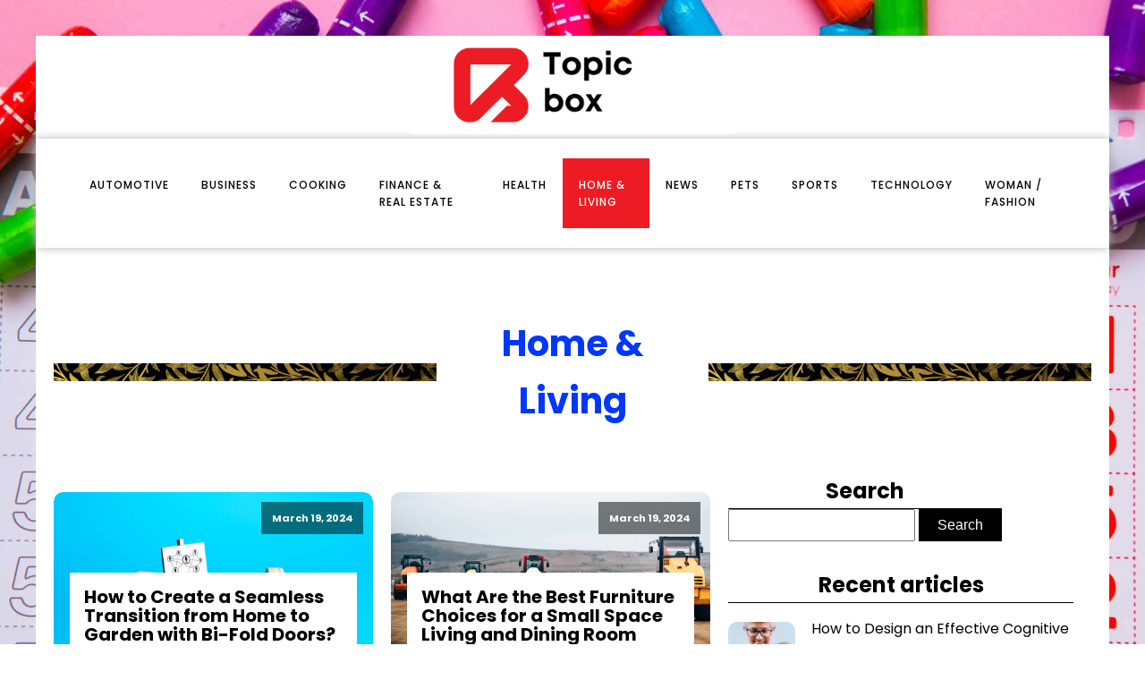

--- FILE ---
content_type: text/html; charset=UTF-8
request_url: https://topicbox.net/category/home-living
body_size: 15346
content:
<!DOCTYPE html>
<html lang="en-US" >
<head>
<meta charset="UTF-8">
<meta name="viewport" content="width=device-width, initial-scale=1.0">
<!-- WP_HEAD() START -->


<meta name='robots' content='index, follow, max-image-preview:large, max-snippet:-1, max-video-preview:-1' />
	<style>img:is([sizes="auto" i], [sizes^="auto," i]) { contain-intrinsic-size: 3000px 1500px }</style>
	
	<!-- This site is optimized with the Yoast SEO plugin v26.3 - https://yoast.com/wordpress/plugins/seo/ -->
	<title>home &amp; living Archives - topic box</title>
<link data-wpr-hosted-gf-parameters="family=Poppins%3A100%2C200%2C300%2C400%2C500%2C600%2C700%2C800%2C900%7CPoppins%3A100%2C200%2C300%2C400%2C500%2C600%2C700%2C800%2C900&display=swap" href="https://topicbox.net/wp-content/cache/fonts/1/google-fonts/css/e/8/8/cd7310f0ecc92040a0e6c9c8b4af1.css" rel="stylesheet"><link rel="preload" data-rocket-preload as="image" href="https://topicbox.net/wp-content/uploads/2024/03/temp-image-16.jpg-16.jpg" fetchpriority="high">
	<link rel="canonical" href="https://topicbox.net/category/home-living" />
	<meta property="og:locale" content="en_US" />
	<meta property="og:type" content="article" />
	<meta property="og:title" content="home &amp; living Archives - topic box" />
	<meta property="og:url" content="https://topicbox.net/category/home-living" />
	<meta property="og:site_name" content="topic box" />
	<meta name="twitter:card" content="summary_large_image" />
	<script type="application/ld+json" class="yoast-schema-graph">{"@context":"https://schema.org","@graph":[{"@type":"CollectionPage","@id":"https://topicbox.net/category/home-living","url":"https://topicbox.net/category/home-living","name":"home &amp; living Archives - topic box","isPartOf":{"@id":"https://topicbox.net/#website"},"primaryImageOfPage":{"@id":"https://topicbox.net/category/home-living#primaryimage"},"image":{"@id":"https://topicbox.net/category/home-living#primaryimage"},"thumbnailUrl":"https://topicbox.net/wp-content/uploads/2024/03/temp-image-16.jpg-16.jpg","breadcrumb":{"@id":"https://topicbox.net/category/home-living#breadcrumb"},"inLanguage":"en-US"},{"@type":"ImageObject","inLanguage":"en-US","@id":"https://topicbox.net/category/home-living#primaryimage","url":"https://topicbox.net/wp-content/uploads/2024/03/temp-image-16.jpg-16.jpg","contentUrl":"https://topicbox.net/wp-content/uploads/2024/03/temp-image-16.jpg-16.jpg","width":1000,"height":662},{"@type":"BreadcrumbList","@id":"https://topicbox.net/category/home-living#breadcrumb","itemListElement":[{"@type":"ListItem","position":1,"name":"Home","item":"https://topicbox.net/"},{"@type":"ListItem","position":2,"name":"home &amp; living"}]},{"@type":"WebSite","@id":"https://topicbox.net/#website","url":"https://topicbox.net/","name":"topic box","description":"topic box","potentialAction":[{"@type":"SearchAction","target":{"@type":"EntryPoint","urlTemplate":"https://topicbox.net/?s={search_term_string}"},"query-input":{"@type":"PropertyValueSpecification","valueRequired":true,"valueName":"search_term_string"}}],"inLanguage":"en-US"}]}</script>
	<!-- / Yoast SEO plugin. -->


<link href='https://fonts.gstatic.com' crossorigin rel='preconnect' />
<link rel="alternate" type="application/rss+xml" title="topic box &raquo; home &amp; living Category Feed" href="https://topicbox.net/category/home-living/feed" />
<link rel='stylesheet' id='wp-block-library-css' href='https://topicbox.net/wp-includes/css/dist/block-library/style.min.css?ver=6.8.3' type='text/css' media='all' />
<style id='classic-theme-styles-inline-css' type='text/css'>
/*! This file is auto-generated */
.wp-block-button__link{color:#fff;background-color:#32373c;border-radius:9999px;box-shadow:none;text-decoration:none;padding:calc(.667em + 2px) calc(1.333em + 2px);font-size:1.125em}.wp-block-file__button{background:#32373c;color:#fff;text-decoration:none}
</style>
<style id='global-styles-inline-css' type='text/css'>
:root{--wp--preset--aspect-ratio--square: 1;--wp--preset--aspect-ratio--4-3: 4/3;--wp--preset--aspect-ratio--3-4: 3/4;--wp--preset--aspect-ratio--3-2: 3/2;--wp--preset--aspect-ratio--2-3: 2/3;--wp--preset--aspect-ratio--16-9: 16/9;--wp--preset--aspect-ratio--9-16: 9/16;--wp--preset--color--black: #000000;--wp--preset--color--cyan-bluish-gray: #abb8c3;--wp--preset--color--white: #ffffff;--wp--preset--color--pale-pink: #f78da7;--wp--preset--color--vivid-red: #cf2e2e;--wp--preset--color--luminous-vivid-orange: #ff6900;--wp--preset--color--luminous-vivid-amber: #fcb900;--wp--preset--color--light-green-cyan: #7bdcb5;--wp--preset--color--vivid-green-cyan: #00d084;--wp--preset--color--pale-cyan-blue: #8ed1fc;--wp--preset--color--vivid-cyan-blue: #0693e3;--wp--preset--color--vivid-purple: #9b51e0;--wp--preset--gradient--vivid-cyan-blue-to-vivid-purple: linear-gradient(135deg,rgba(6,147,227,1) 0%,rgb(155,81,224) 100%);--wp--preset--gradient--light-green-cyan-to-vivid-green-cyan: linear-gradient(135deg,rgb(122,220,180) 0%,rgb(0,208,130) 100%);--wp--preset--gradient--luminous-vivid-amber-to-luminous-vivid-orange: linear-gradient(135deg,rgba(252,185,0,1) 0%,rgba(255,105,0,1) 100%);--wp--preset--gradient--luminous-vivid-orange-to-vivid-red: linear-gradient(135deg,rgba(255,105,0,1) 0%,rgb(207,46,46) 100%);--wp--preset--gradient--very-light-gray-to-cyan-bluish-gray: linear-gradient(135deg,rgb(238,238,238) 0%,rgb(169,184,195) 100%);--wp--preset--gradient--cool-to-warm-spectrum: linear-gradient(135deg,rgb(74,234,220) 0%,rgb(151,120,209) 20%,rgb(207,42,186) 40%,rgb(238,44,130) 60%,rgb(251,105,98) 80%,rgb(254,248,76) 100%);--wp--preset--gradient--blush-light-purple: linear-gradient(135deg,rgb(255,206,236) 0%,rgb(152,150,240) 100%);--wp--preset--gradient--blush-bordeaux: linear-gradient(135deg,rgb(254,205,165) 0%,rgb(254,45,45) 50%,rgb(107,0,62) 100%);--wp--preset--gradient--luminous-dusk: linear-gradient(135deg,rgb(255,203,112) 0%,rgb(199,81,192) 50%,rgb(65,88,208) 100%);--wp--preset--gradient--pale-ocean: linear-gradient(135deg,rgb(255,245,203) 0%,rgb(182,227,212) 50%,rgb(51,167,181) 100%);--wp--preset--gradient--electric-grass: linear-gradient(135deg,rgb(202,248,128) 0%,rgb(113,206,126) 100%);--wp--preset--gradient--midnight: linear-gradient(135deg,rgb(2,3,129) 0%,rgb(40,116,252) 100%);--wp--preset--font-size--small: 13px;--wp--preset--font-size--medium: 20px;--wp--preset--font-size--large: 36px;--wp--preset--font-size--x-large: 42px;--wp--preset--spacing--20: 0.44rem;--wp--preset--spacing--30: 0.67rem;--wp--preset--spacing--40: 1rem;--wp--preset--spacing--50: 1.5rem;--wp--preset--spacing--60: 2.25rem;--wp--preset--spacing--70: 3.38rem;--wp--preset--spacing--80: 5.06rem;--wp--preset--shadow--natural: 6px 6px 9px rgba(0, 0, 0, 0.2);--wp--preset--shadow--deep: 12px 12px 50px rgba(0, 0, 0, 0.4);--wp--preset--shadow--sharp: 6px 6px 0px rgba(0, 0, 0, 0.2);--wp--preset--shadow--outlined: 6px 6px 0px -3px rgba(255, 255, 255, 1), 6px 6px rgba(0, 0, 0, 1);--wp--preset--shadow--crisp: 6px 6px 0px rgba(0, 0, 0, 1);}:where(.is-layout-flex){gap: 0.5em;}:where(.is-layout-grid){gap: 0.5em;}body .is-layout-flex{display: flex;}.is-layout-flex{flex-wrap: wrap;align-items: center;}.is-layout-flex > :is(*, div){margin: 0;}body .is-layout-grid{display: grid;}.is-layout-grid > :is(*, div){margin: 0;}:where(.wp-block-columns.is-layout-flex){gap: 2em;}:where(.wp-block-columns.is-layout-grid){gap: 2em;}:where(.wp-block-post-template.is-layout-flex){gap: 1.25em;}:where(.wp-block-post-template.is-layout-grid){gap: 1.25em;}.has-black-color{color: var(--wp--preset--color--black) !important;}.has-cyan-bluish-gray-color{color: var(--wp--preset--color--cyan-bluish-gray) !important;}.has-white-color{color: var(--wp--preset--color--white) !important;}.has-pale-pink-color{color: var(--wp--preset--color--pale-pink) !important;}.has-vivid-red-color{color: var(--wp--preset--color--vivid-red) !important;}.has-luminous-vivid-orange-color{color: var(--wp--preset--color--luminous-vivid-orange) !important;}.has-luminous-vivid-amber-color{color: var(--wp--preset--color--luminous-vivid-amber) !important;}.has-light-green-cyan-color{color: var(--wp--preset--color--light-green-cyan) !important;}.has-vivid-green-cyan-color{color: var(--wp--preset--color--vivid-green-cyan) !important;}.has-pale-cyan-blue-color{color: var(--wp--preset--color--pale-cyan-blue) !important;}.has-vivid-cyan-blue-color{color: var(--wp--preset--color--vivid-cyan-blue) !important;}.has-vivid-purple-color{color: var(--wp--preset--color--vivid-purple) !important;}.has-black-background-color{background-color: var(--wp--preset--color--black) !important;}.has-cyan-bluish-gray-background-color{background-color: var(--wp--preset--color--cyan-bluish-gray) !important;}.has-white-background-color{background-color: var(--wp--preset--color--white) !important;}.has-pale-pink-background-color{background-color: var(--wp--preset--color--pale-pink) !important;}.has-vivid-red-background-color{background-color: var(--wp--preset--color--vivid-red) !important;}.has-luminous-vivid-orange-background-color{background-color: var(--wp--preset--color--luminous-vivid-orange) !important;}.has-luminous-vivid-amber-background-color{background-color: var(--wp--preset--color--luminous-vivid-amber) !important;}.has-light-green-cyan-background-color{background-color: var(--wp--preset--color--light-green-cyan) !important;}.has-vivid-green-cyan-background-color{background-color: var(--wp--preset--color--vivid-green-cyan) !important;}.has-pale-cyan-blue-background-color{background-color: var(--wp--preset--color--pale-cyan-blue) !important;}.has-vivid-cyan-blue-background-color{background-color: var(--wp--preset--color--vivid-cyan-blue) !important;}.has-vivid-purple-background-color{background-color: var(--wp--preset--color--vivid-purple) !important;}.has-black-border-color{border-color: var(--wp--preset--color--black) !important;}.has-cyan-bluish-gray-border-color{border-color: var(--wp--preset--color--cyan-bluish-gray) !important;}.has-white-border-color{border-color: var(--wp--preset--color--white) !important;}.has-pale-pink-border-color{border-color: var(--wp--preset--color--pale-pink) !important;}.has-vivid-red-border-color{border-color: var(--wp--preset--color--vivid-red) !important;}.has-luminous-vivid-orange-border-color{border-color: var(--wp--preset--color--luminous-vivid-orange) !important;}.has-luminous-vivid-amber-border-color{border-color: var(--wp--preset--color--luminous-vivid-amber) !important;}.has-light-green-cyan-border-color{border-color: var(--wp--preset--color--light-green-cyan) !important;}.has-vivid-green-cyan-border-color{border-color: var(--wp--preset--color--vivid-green-cyan) !important;}.has-pale-cyan-blue-border-color{border-color: var(--wp--preset--color--pale-cyan-blue) !important;}.has-vivid-cyan-blue-border-color{border-color: var(--wp--preset--color--vivid-cyan-blue) !important;}.has-vivid-purple-border-color{border-color: var(--wp--preset--color--vivid-purple) !important;}.has-vivid-cyan-blue-to-vivid-purple-gradient-background{background: var(--wp--preset--gradient--vivid-cyan-blue-to-vivid-purple) !important;}.has-light-green-cyan-to-vivid-green-cyan-gradient-background{background: var(--wp--preset--gradient--light-green-cyan-to-vivid-green-cyan) !important;}.has-luminous-vivid-amber-to-luminous-vivid-orange-gradient-background{background: var(--wp--preset--gradient--luminous-vivid-amber-to-luminous-vivid-orange) !important;}.has-luminous-vivid-orange-to-vivid-red-gradient-background{background: var(--wp--preset--gradient--luminous-vivid-orange-to-vivid-red) !important;}.has-very-light-gray-to-cyan-bluish-gray-gradient-background{background: var(--wp--preset--gradient--very-light-gray-to-cyan-bluish-gray) !important;}.has-cool-to-warm-spectrum-gradient-background{background: var(--wp--preset--gradient--cool-to-warm-spectrum) !important;}.has-blush-light-purple-gradient-background{background: var(--wp--preset--gradient--blush-light-purple) !important;}.has-blush-bordeaux-gradient-background{background: var(--wp--preset--gradient--blush-bordeaux) !important;}.has-luminous-dusk-gradient-background{background: var(--wp--preset--gradient--luminous-dusk) !important;}.has-pale-ocean-gradient-background{background: var(--wp--preset--gradient--pale-ocean) !important;}.has-electric-grass-gradient-background{background: var(--wp--preset--gradient--electric-grass) !important;}.has-midnight-gradient-background{background: var(--wp--preset--gradient--midnight) !important;}.has-small-font-size{font-size: var(--wp--preset--font-size--small) !important;}.has-medium-font-size{font-size: var(--wp--preset--font-size--medium) !important;}.has-large-font-size{font-size: var(--wp--preset--font-size--large) !important;}.has-x-large-font-size{font-size: var(--wp--preset--font-size--x-large) !important;}
:where(.wp-block-post-template.is-layout-flex){gap: 1.25em;}:where(.wp-block-post-template.is-layout-grid){gap: 1.25em;}
:where(.wp-block-columns.is-layout-flex){gap: 2em;}:where(.wp-block-columns.is-layout-grid){gap: 2em;}
:root :where(.wp-block-pullquote){font-size: 1.5em;line-height: 1.6;}
</style>
<link data-minify="1" rel='stylesheet' id='dscf7-math-captcha-style-css' href='https://topicbox.net/wp-content/cache/min/1/wp-content/plugins/ds-cf7-math-captcha/assets/css/style.css?ver=1737416620' type='text/css' media='' />
<link data-minify="1" rel='stylesheet' id='oxygen-css' href='https://topicbox.net/wp-content/cache/min/1/wp-content/plugins/oxygen/component-framework/oxygen.css?ver=1737403565' type='text/css' media='all' />
<link data-minify="1" rel='stylesheet' id='recent-posts-widget-with-thumbnails-public-style-css' href='https://topicbox.net/wp-content/cache/min/1/wp-content/plugins/recent-posts-widget-with-thumbnails/public.css?ver=1737403565' type='text/css' media='all' />
<style id='rocket-lazyload-inline-css' type='text/css'>
.rll-youtube-player{position:relative;padding-bottom:56.23%;height:0;overflow:hidden;max-width:100%;}.rll-youtube-player:focus-within{outline: 2px solid currentColor;outline-offset: 5px;}.rll-youtube-player iframe{position:absolute;top:0;left:0;width:100%;height:100%;z-index:100;background:0 0}.rll-youtube-player img{bottom:0;display:block;left:0;margin:auto;max-width:100%;width:100%;position:absolute;right:0;top:0;border:none;height:auto;-webkit-transition:.4s all;-moz-transition:.4s all;transition:.4s all}.rll-youtube-player img:hover{-webkit-filter:brightness(75%)}.rll-youtube-player .play{height:100%;width:100%;left:0;top:0;position:absolute;background:var(--wpr-bg-c79a42a9-c318-4ec3-bd2e-0c53394c9908) no-repeat center;background-color: transparent !important;cursor:pointer;border:none;}
</style>
<script type="text/javascript" src="https://topicbox.net/wp-includes/js/jquery/jquery.min.js?ver=3.7.1" id="jquery-core-js"></script>
<link rel="https://api.w.org/" href="https://topicbox.net/wp-json/" /><link rel="alternate" title="JSON" type="application/json" href="https://topicbox.net/wp-json/wp/v2/categories/12" /><link rel="EditURI" type="application/rsd+xml" title="RSD" href="https://topicbox.net/xmlrpc.php?rsd" />
<meta name="generator" content="WordPress 6.8.3" />
<meta name="robots" content="noarchive"><link rel="icon" href="https://topicbox.net/wp-content/uploads/2024/03/cropped-Topic-box-e1710915638243-32x32.png" sizes="32x32" />
<link rel="icon" href="https://topicbox.net/wp-content/uploads/2024/03/cropped-Topic-box-e1710915638243-192x192.png" sizes="192x192" />
<link rel="apple-touch-icon" href="https://topicbox.net/wp-content/uploads/2024/03/cropped-Topic-box-e1710915638243-180x180.png" />
<meta name="msapplication-TileImage" content="https://topicbox.net/wp-content/uploads/2024/03/cropped-Topic-box-e1710915638243-270x270.png" />
		<style type="text/css" id="wp-custom-css">
			/*S1*/
:root {
	--main-bg-cat: red;
	--main-bg-head-sidebar: #ffc400;
	--main-bg-submit: #000;
	--main-btn-read: #0f0;
}

.archive img {
    border-radius: 10px;
    overflow: hidden;
}
.swiper-slide {
    border-radius: 10px;
    overflow: hidden;
}
.oxy-post-padding {
    border-radius: 10px;
    overflow: hidden;
}
.home img {
    border-radius: 10px;
    overflow: hidden;
}
.oxy-post {
    border-radius: 10px;
    overflow: hidden;
}
.single img {
    border-radius: 10px;
    overflow: hidden;
}
.oxy-post-image {
    border-radius: 10px;
    overflow: hidden;
}
.oxy-post-overlay {
    border-radius: 10px;
    overflow: hidden;
}
aside img {
    border-radius: 10px;
    overflow: hidden;
}
h2.widgettitle img {
    border-radius: 10px;
    overflow: hidden;
}
a.oxy-post-image {
    border-radius: 10px;
    overflow: hidden;
} 
.oxy-post-image-fixed-ratio {
    border-radius: 10px;
    overflow: hidden;
}


input#searchsubmit {
	padding: 8px 20px;
	background-color: var(--main-bg-submit);
	border: solid 1px var(--main-bg-submit);
	color: #fff;
}

input#s {
	padding: 7px;
}

/*fin*/
.custom-s1 > .oxy-posts > :nth-child(1) {
    grid-column: span 8 !important;
    grid-row: span 6 !important;
    height: 100%;
	font-size: 20px !important;
}
.custom-s1 > .oxy-posts > :nth-child(2) {
    grid-column: span 4 !important;
    grid-row: span 6 !important;
    height: 100%;
	font-size: 20px !important;
}
.custom-s1 > .oxy-posts > :nth-child(3) {
    grid-column: span 4 !important;
    grid-row: span 6 !important;
    height: 100%;
	font-size: 20px !important;
}
.custom-s1 > .oxy-posts > :nth-child(4) {
    grid-column: span 4 !important;
    grid-row: span 6 !important;
    height: 100%;
	font-size: 20px !important;
}
.custom-s1 > .oxy-posts > :nth-child(5) {
    grid-column: span 4 !important;
    grid-row: span 6 !important;
    height: 100%;
	font-size: 20px !important;
}
.custom-s1 .oxy-post:nth-child(1) .oxy-post-title {
    font-size: 20px !important;
}
.custom-s1 .oxy-post-image {
        height: 300px !important;
    justify-content: end;
    padding: 0 !important;
}
}
.custom-s1 .oxy-post-title {
    margin: 0 !important;
	color:#fff !important;
}
.custom-categorie ul.post-categories {
    padding: 0 !important;
    margin: 0 !important;
}
.custom-categorie ul.post-categories li {
    list-style: none;
}
.custom-categorie ul.post-categories a {
	color: #fff;
	background: var(--main-bg-cat) ;
	padding: 0px 5px;
	font-size: 12px;
	text-transform: capitalize;
}
.custom-content {
    background: linear-gradient(to bottom,rgba(0,0,0,0)0,rgba(0,0,0,1) 100%);
	padding:20px;
}
.custom-content a.oxy-post-title {
    color: #fff !important;
}

section#section-2-182 .custom-categorie {
    display: flex;
    align-items: center;
}

section#section-2-182 .custom-categorie span {
    color: #fff;
    font-size: 12px;
    padding: 10px;
}
.img-left .oxy-post {
    margin-bottom: 1rem !important;
    align-items: start !important;
}

/*FS1*/
/*S2*/
/* .custom-s2 .oxy-post-wrap {
    margin-left: 0 !important;           		 margin-top: -3em !important;
} */

/*S4*/
.custom-s3 > .oxy-posts > :nth-child(1) {   
    grid-row: span 2 !important;
}

.custom-s3  > .oxy-posts > :nth-child(4) {
    grid-column: span 6 !important;
    grid-row: span 2 !important;
    height: 100%;
}

.custom-s3 a.oxy-post-title {
    font-size: 20px !important;
}

.custom-s3 .oxy-post-image {
    height: 300px !important;
    justify-content: end;
    padding: 0 !important;
}

.custom-s3 .custom-categorie span {
    color: #fff;
    font-size: 12px;
    padding: 0px 10px;
}

.custom-s3 .custom-categorie {
    display: flex;
    align-items: center;
}
.swiper-slide a {
    color: #fff;
}
/*FS4*/
aside li {
    list-style: none;
    margin-bottom: 30px;
}

h2.wp-block-heading {
    text-align: center;
    border-bottom: 1px solid #000;
    margin-bottom: 25px;
}

form.wp-block-search__button-outside.wp-block-search__text-button.wp-block-search {
    border-bottom: 5px solid #000;
    padding-bottom: 20px;
}

h2.widgettitle {
    border-bottom: 1px solid #000;
    text-align: center;
}

div#rpwwt-recent-posts-widget-with-thumbnails-3 ul {
    border-bottom: 5px solid #000;
    padding-bottom: 25px;
}

span.rpwwt-post-title {
    color: #000;
}
.rpwwt-widget ul li img {
    width: 130px;
    height: 75px;
    object-fit: cover;
}
.single .ftr-img img {
    width: 100%;
    height: auto;
}



@media (max-width: 500px){
	body #_posts_grid-3-182 > .oxy-posts{
		display:block !important;
	}
body #_posts_grid-51-182 > .oxy-posts {
    display: block !important;
}
	body #_posts_grid-87-182 > .oxy-posts {
    display: block !important;
}
	.wp-block-group.is-layout-constrained.wp-block-group-is-layout-constrained {
    display: none;
}
}		</style>
		<link data-minify="1" rel='stylesheet' id='oxygen-cache-24-css' href='https://topicbox.net/wp-content/cache/min/1/wp-content/uploads/oxygen/css/24.css?ver=1737403565' type='text/css' media='all' />
<link data-minify="1" rel='stylesheet' id='oxygen-cache-21-css' href='https://topicbox.net/wp-content/cache/background-css/1/topicbox.net/wp-content/cache/min/1/wp-content/uploads/oxygen/css/21.css?ver=1737403590&wpr_t=1763548602' type='text/css' media='all' />
<link data-minify="1" rel='stylesheet' id='oxygen-universal-styles-css' href='https://topicbox.net/wp-content/cache/background-css/1/topicbox.net/wp-content/cache/min/1/wp-content/uploads/oxygen/css/universal.css?ver=1737403565&wpr_t=1763548602' type='text/css' media='all' />
<noscript><style id="rocket-lazyload-nojs-css">.rll-youtube-player, [data-lazy-src]{display:none !important;}</style></noscript><!-- END OF WP_HEAD() -->
<style id="wpr-lazyload-bg-container"></style><style id="wpr-lazyload-bg-exclusion">#div_block-19-146{--wpr-bg-212988df-7b9a-4daa-9585-ebd5b9599cd1: url('https://www.hespere21.fr/wp-content/uploads/2023/08/motif-floral-dore-vintage-scaled.jpg');}#div_block-26-146{--wpr-bg-ffdfaca0-1eae-4f5d-ab0e-8a2356176c66: url('https://www.hespere21.fr/wp-content/uploads/2023/08/motif-floral-dore-vintage-scaled.jpg');}</style>
<noscript>
<style id="wpr-lazyload-bg-nostyle">.oxy-pro-menu .oxy-pro-menu-off-canvas-container,.oxy-pro-menu .oxy-pro-menu-open-container{--wpr-bg-3f209695-6aff-4dfb-a4cb-f0fbe1302ad0: url('https://topicbox.net/wp-content/cache/min/1/wp-content/uploads/oxygen/css/');}body{--wpr-bg-a7f076a9-8d88-45fa-b93e-34ed8eaf2d1f: url('https://topicbox.net/wp-content/uploads/2024/03/temp-image-2.jpg-2-scaled.jpg');}.rll-youtube-player .play{--wpr-bg-c79a42a9-c318-4ec3-bd2e-0c53394c9908: url('https://topicbox.net/wp-content/plugins/wp-rocket/assets/img/youtube.png');}</style>
</noscript>
<script type="application/javascript">const rocket_pairs = [{"selector":".oxy-pro-menu .oxy-pro-menu-off-canvas-container,.oxy-pro-menu .oxy-pro-menu-open-container","style":".oxy-pro-menu .oxy-pro-menu-off-canvas-container,.oxy-pro-menu .oxy-pro-menu-open-container{--wpr-bg-3f209695-6aff-4dfb-a4cb-f0fbe1302ad0: url('https:\/\/topicbox.net\/wp-content\/cache\/min\/1\/wp-content\/uploads\/oxygen\/css\/');}","hash":"3f209695-6aff-4dfb-a4cb-f0fbe1302ad0","url":"https:\/\/topicbox.net\/wp-content\/cache\/min\/1\/wp-content\/uploads\/oxygen\/css\/"},{"selector":"body","style":"body{--wpr-bg-a7f076a9-8d88-45fa-b93e-34ed8eaf2d1f: url('https:\/\/topicbox.net\/wp-content\/uploads\/2024\/03\/temp-image-2.jpg-2-scaled.jpg');}","hash":"a7f076a9-8d88-45fa-b93e-34ed8eaf2d1f","url":"https:\/\/topicbox.net\/wp-content\/uploads\/2024\/03\/temp-image-2.jpg-2-scaled.jpg"},{"selector":".rll-youtube-player .play","style":".rll-youtube-player .play{--wpr-bg-c79a42a9-c318-4ec3-bd2e-0c53394c9908: url('https:\/\/topicbox.net\/wp-content\/plugins\/wp-rocket\/assets\/img\/youtube.png');}","hash":"c79a42a9-c318-4ec3-bd2e-0c53394c9908","url":"https:\/\/topicbox.net\/wp-content\/plugins\/wp-rocket\/assets\/img\/youtube.png"}]; const rocket_excluded_pairs = [{"selector":"#div_block-19-146","style":"#div_block-19-146{--wpr-bg-212988df-7b9a-4daa-9585-ebd5b9599cd1: url('https:\/\/www.hespere21.fr\/wp-content\/uploads\/2023\/08\/motif-floral-dore-vintage-scaled.jpg');}","hash":"212988df-7b9a-4daa-9585-ebd5b9599cd1","url":"https:\/\/www.hespere21.fr\/wp-content\/uploads\/2023\/08\/motif-floral-dore-vintage-scaled.jpg"},{"selector":"#div_block-26-146","style":"#div_block-26-146{--wpr-bg-ffdfaca0-1eae-4f5d-ab0e-8a2356176c66: url('https:\/\/www.hespere21.fr\/wp-content\/uploads\/2023\/08\/motif-floral-dore-vintage-scaled.jpg');}","hash":"ffdfaca0-1eae-4f5d-ab0e-8a2356176c66","url":"https:\/\/www.hespere21.fr\/wp-content\/uploads\/2023\/08\/motif-floral-dore-vintage-scaled.jpg"}];</script><meta name="generator" content="WP Rocket 3.20.0.3" data-wpr-features="wpr_lazyload_css_bg_img wpr_minify_js wpr_lazyload_images wpr_lazyload_iframes wpr_oci wpr_image_dimensions wpr_minify_css wpr_preload_links wpr_host_fonts_locally wpr_desktop" /></head>
<body class="archive category category-home-living category-12 wp-theme-oxygen-is-not-a-theme  wp-embed-responsive oxygen-body" >




						<div id="div_block-59-149" class="ct-div-block" ><header id="_header-2-225" class="oxy-header-wrapper oxy-overlay-header oxy-header" ><div id="_header_row-72-24" class="oxy-header-row" ><div class="oxy-header-container"><div id="_header_left-73-24" class="oxy-header-left" ></div><div id="_header_center-74-24" class="oxy-header-center" ><a id="link-12-225" class="ct-link atomic-logo" href="/" target="_self"  ><img width="500" height="140"  id="image-13-225" alt="" src="https://topicbox.net/wp-content/uploads/2024/03/Topic-box-e1710915638243.png" class="ct-image"/></a></div><div id="_header_right-75-24" class="oxy-header-right" ></div></div></div><div id="_header_row-10-225" class="oxy-header-row" ><div class="oxy-header-container"><div id="_header_left-11-225" class="oxy-header-left" ><nav id="_nav_menu-17-225" class="oxy-nav-menu oxy-nav-menu-dropdowns" ><div class='oxy-menu-toggle'><div class='oxy-nav-menu-hamburger-wrap'><div class='oxy-nav-menu-hamburger'><div class='oxy-nav-menu-hamburger-line'></div><div class='oxy-nav-menu-hamburger-line'></div><div class='oxy-nav-menu-hamburger-line'></div></div></div></div><div class="menu-mainmenu-container"><ul id="menu-mainmenu" class="oxy-nav-menu-list"><li id="menu-item-90" class="menu-item menu-item-type-taxonomy menu-item-object-category menu-item-90"><a href="https://topicbox.net/category/automotive">automotive</a></li>
<li id="menu-item-267" class="menu-item menu-item-type-taxonomy menu-item-object-category menu-item-267"><a href="https://topicbox.net/category/business">business</a></li>
<li id="menu-item-268" class="menu-item menu-item-type-taxonomy menu-item-object-category menu-item-268"><a href="https://topicbox.net/category/cooking">cooking</a></li>
<li id="menu-item-269" class="menu-item menu-item-type-taxonomy menu-item-object-category menu-item-269"><a href="https://topicbox.net/category/finance-real-estate">finance &amp; real estate</a></li>
<li id="menu-item-270" class="menu-item menu-item-type-taxonomy menu-item-object-category menu-item-270"><a href="https://topicbox.net/category/health">health</a></li>
<li id="menu-item-271" class="menu-item menu-item-type-taxonomy menu-item-object-category current-menu-item menu-item-271"><a href="https://topicbox.net/category/home-living" aria-current="page">home &amp; living</a></li>
<li id="menu-item-272" class="menu-item menu-item-type-taxonomy menu-item-object-category menu-item-272"><a href="https://topicbox.net/category/news">News</a></li>
<li id="menu-item-273" class="menu-item menu-item-type-taxonomy menu-item-object-category menu-item-273"><a href="https://topicbox.net/category/pets">pets</a></li>
<li id="menu-item-274" class="menu-item menu-item-type-taxonomy menu-item-object-category menu-item-274"><a href="https://topicbox.net/category/sports">sports</a></li>
<li id="menu-item-275" class="menu-item menu-item-type-taxonomy menu-item-object-category menu-item-275"><a href="https://topicbox.net/category/technology">technology</a></li>
<li id="menu-item-276" class="menu-item menu-item-type-taxonomy menu-item-object-category menu-item-276"><a href="https://topicbox.net/category/woman-fashion">woman / fashion</a></li>
</ul></div></nav></div><div id="_header_center-14-225" class="oxy-header-center" ></div><div id="_header_right-15-225" class="oxy-header-right" ></div></div></div></header>
		<section id="section-3-300" class=" ct-section" ><div class="ct-section-inner-wrap"><div id="div_block-17-146" class="ct-div-block" ><div id="div_block-19-146" class="ct-div-block" ></div><h1 id="text_block-22-146" class="ct-text-block" ><span id="span-23-146" class="ct-span" ><a href="https://topicbox.net/category/home-living" rel="tag">home &amp; living</a></span></h1><div id="div_block-26-146" class="ct-div-block" ></div></div><div id="new_columns-9-146" class="ct-new-columns" ><div id="div_block-10-146" class="ct-div-block" >        
                <div id="_posts_grid-6-300" class='oxy-easy-posts oxy-posts-grid custom-s2' >
                                    <div class='oxy-posts'>
                     <div class='oxy-post'>
  
    <a class='oxy-post-image' href='https://topicbox.net/how-to-create-a-seamless-transition-from-home-to-garden-with-bi-fold-doors.html'>
      <div class='oxy-post-image-fixed-ratio' style='background-image: url(https://topicbox.net/wp-content/uploads/2024/03/temp-image-16.jpg-16.jpg);'>
      </div>
      
      <div class='oxy-post-image-date-overlay'>
		March 19, 2024	  </div>
      
	</a>
  
    <div class='oxy-post-wrap'>
<h2>
      <a class='oxy-post-title' href='https://topicbox.net/how-to-create-a-seamless-transition-from-home-to-garden-with-bi-fold-doors.html'>How to Create a Seamless Transition from Home to Garden with Bi-Fold Doors?</a>
		</h2>		
		<div class='custom-categorie'>
		   <ul class="post-categories">
	<li><a href="https://topicbox.net/category/home-living" rel="category tag">home &amp; living</a></li></ul> 
	  </div>

    

      <div class='oxy-post-content'>
          When planning a home renovation or building a new house, it&rsquo;s often the case that the flow between indoor and outdoor spaces is overlooked. Yet,...
      </div>

      <a href='https://topicbox.net/how-to-create-a-seamless-transition-from-home-to-garden-with-bi-fold-doors.html' class='oxy-read-more'>Read more</a>
      
    </div>

</div> <div class='oxy-post'>
  
    <a class='oxy-post-image' href='https://topicbox.net/what-are-the-best-furniture-choices-for-a-small-space-living-and-dining-room-combo.html'>
      <div class='oxy-post-image-fixed-ratio' style='background-image: url(https://topicbox.net/wp-content/uploads/2024/03/temp-image-48.jpg-48-scaled.jpg);'>
      </div>
      
      <div class='oxy-post-image-date-overlay'>
		March 19, 2024	  </div>
      
	</a>
  
    <div class='oxy-post-wrap'>
<h2>
      <a class='oxy-post-title' href='https://topicbox.net/what-are-the-best-furniture-choices-for-a-small-space-living-and-dining-room-combo.html'>What Are the Best Furniture Choices for a Small Space Living and Dining Room Combo?</a>
		</h2>		
		<div class='custom-categorie'>
		   <ul class="post-categories">
	<li><a href="https://topicbox.net/category/home-living" rel="category tag">home &amp; living</a></li></ul> 
	  </div>

    

      <div class='oxy-post-content'>
          If you&rsquo;re grappling with the task of fitting both a living and dining area into a small space, you&rsquo;re not alone. Many people face this...
      </div>

      <a href='https://topicbox.net/what-are-the-best-furniture-choices-for-a-small-space-living-and-dining-room-combo.html' class='oxy-read-more'>Read more</a>
      
    </div>

</div> <div class='oxy-post'>
  
    <a class='oxy-post-image' href='https://topicbox.net/how-to-design-a-kitchen-with-accessibility-features-for-wheelchair-users.html'>
      <div class='oxy-post-image-fixed-ratio' style='background-image: url(https://topicbox.net/wp-content/uploads/2024/03/temp-image-58.jpg-58.jpg);'>
      </div>
      
      <div class='oxy-post-image-date-overlay'>
		March 19, 2024	  </div>
      
	</a>
  
    <div class='oxy-post-wrap'>
<h2>
      <a class='oxy-post-title' href='https://topicbox.net/how-to-design-a-kitchen-with-accessibility-features-for-wheelchair-users.html'>How to Design a Kitchen with Accessibility Features for Wheelchair Users?</a>
		</h2>		
		<div class='custom-categorie'>
		   <ul class="post-categories">
	<li><a href="https://topicbox.net/category/home-living" rel="category tag">home &amp; living</a></li></ul> 
	  </div>

    

      <div class='oxy-post-content'>
          A well-designed accessible kitchen can make life so much easier for wheelchair users. However, it can be a challenge to know where to start. In...
      </div>

      <a href='https://topicbox.net/how-to-design-a-kitchen-with-accessibility-features-for-wheelchair-users.html' class='oxy-read-more'>Read more</a>
      
    </div>

</div> <div class='oxy-post'>
  
    <a class='oxy-post-image' href='https://topicbox.net/how-can-you-create-an-energy-saving-lighting-plan-for-a-large-home.html'>
      <div class='oxy-post-image-fixed-ratio' style='background-image: url(https://topicbox.net/wp-content/uploads/2024/03/temp-image-42.jpg-42-scaled.jpg);'>
      </div>
      
      <div class='oxy-post-image-date-overlay'>
		March 19, 2024	  </div>
      
	</a>
  
    <div class='oxy-post-wrap'>
<h2>
      <a class='oxy-post-title' href='https://topicbox.net/how-can-you-create-an-energy-saving-lighting-plan-for-a-large-home.html'>How Can You Create an Energy-Saving Lighting Plan for a Large Home?</a>
		</h2>		
		<div class='custom-categorie'>
		   <ul class="post-categories">
	<li><a href="https://topicbox.net/category/home-living" rel="category tag">home &amp; living</a></li></ul> 
	  </div>

    

      <div class='oxy-post-content'>
          Ensuring an efficient use of energy is paramount in our homes, not just for the environment but also for our wallets. One of the most...
      </div>

      <a href='https://topicbox.net/how-can-you-create-an-energy-saving-lighting-plan-for-a-large-home.html' class='oxy-read-more'>Read more</a>
      
    </div>

</div> <div class='oxy-post'>
  
    <a class='oxy-post-image' href='https://topicbox.net/whats-the-best-method-for-creating-an-in-home-vertical-hydroponic-garden.html'>
      <div class='oxy-post-image-fixed-ratio' style='background-image: url(https://topicbox.net/wp-content/uploads/2024/03/temp-image-50.jpg-50.jpg);'>
      </div>
      
      <div class='oxy-post-image-date-overlay'>
		March 19, 2024	  </div>
      
	</a>
  
    <div class='oxy-post-wrap'>
<h2>
      <a class='oxy-post-title' href='https://topicbox.net/whats-the-best-method-for-creating-an-in-home-vertical-hydroponic-garden.html'>What&rsquo;s the Best Method for Creating an In-Home Vertical Hydroponic Garden?</a>
		</h2>		
		<div class='custom-categorie'>
		   <ul class="post-categories">
	<li><a href="https://topicbox.net/category/home-living" rel="category tag">home &amp; living</a></li></ul> 
	  </div>

    

      <div class='oxy-post-content'>
          In the quest to bring farming indoors, vertical hydroponic gardening has emerged as a compelling method to grow plants within the confines of your home....
      </div>

      <a href='https://topicbox.net/whats-the-best-method-for-creating-an-in-home-vertical-hydroponic-garden.html' class='oxy-read-more'>Read more</a>
      
    </div>

</div> <div class='oxy-post'>
  
    <a class='oxy-post-image' href='https://topicbox.net/whats-the-most-efficient-water-collection-system-for-urban-home-gardens.html'>
      <div class='oxy-post-image-fixed-ratio' style='background-image: url(https://topicbox.net/wp-content/uploads/2024/03/lavender-flowers-1595487_1280.jpg);'>
      </div>
      
      <div class='oxy-post-image-date-overlay'>
		March 19, 2024	  </div>
      
	</a>
  
    <div class='oxy-post-wrap'>
<h2>
      <a class='oxy-post-title' href='https://topicbox.net/whats-the-most-efficient-water-collection-system-for-urban-home-gardens.html'>What&rsquo;s the Most Efficient Water Collection System for Urban Home Gardens?</a>
		</h2>		
		<div class='custom-categorie'>
		   <ul class="post-categories">
	<li><a href="https://topicbox.net/category/home-living" rel="category tag">home &amp; living</a></li></ul> 
	  </div>

    

      <div class='oxy-post-content'>
          Gardening has taken on a whole new meaning in the urban landscape. It is no longer just about aesthetics and the joy of growing your...
      </div>

      <a href='https://topicbox.net/whats-the-most-efficient-water-collection-system-for-urban-home-gardens.html' class='oxy-read-more'>Read more</a>
      
    </div>

</div>                </div>
                                <div class='oxy-easy-posts-pages'>
                                    </div>
                                            </div>
                </div><aside id="div_block-11-146" class="ct-div-block" ><li id="search-2" class="widget widget_search"><h2 class="widgettitle">Search</h2>
<form role="search" method="get" id="searchform" class="searchform" action="https://topicbox.net/">
				<div>
					<label class="screen-reader-text" for="s">Search for:</label>
					<input type="text" value="" name="s" id="s" />
					<input type="submit" id="searchsubmit" value="Search" />
				</div>
			</form></li>
<li id="recent-posts-widget-with-thumbnails-2" class="widget recent-posts-widget-with-thumbnails">
<div id="rpwwt-recent-posts-widget-with-thumbnails-2" class="rpwwt-widget">
<h2 class="widgettitle">Recent articles</h2>

	<ul>
		<li><a href="https://topicbox.net/how-to-design-an-effective-cognitive-training-regimen-for-early-dementia-patients.html"><picture class="attachment-75x75 size-75x75 wp-post-image" decoding="async">
<source type="image/webp" data-lazy-srcset="https://topicbox.net/wp-content/uploads/2024/03/temp-image.jpg-150x150.jpg.webp 150w, https://topicbox.net/wp-content/uploads/2024/03/temp-image.jpg-300x300.jpg.webp 300w, https://topicbox.net/wp-content/uploads/2024/03/temp-image.jpg-1024x1024.jpg.webp 1024w, https://topicbox.net/wp-content/uploads/2024/03/temp-image.jpg-768x768.jpg.webp 768w, https://topicbox.net/wp-content/uploads/2024/03/temp-image.jpg-1536x1536.jpg.webp 1536w, https://topicbox.net/wp-content/uploads/2024/03/temp-image.jpg.jpg.webp 2000w" sizes="(max-width: 75px) 100vw, 75px"/>
<img width="75" height="75" src="data:image/svg+xml,%3Csvg%20xmlns='http://www.w3.org/2000/svg'%20viewBox='0%200%2075%2075'%3E%3C/svg%3E" alt="" decoding="async" data-lazy-srcset="https://topicbox.net/wp-content/uploads/2024/03/temp-image.jpg-150x150.jpg 150w, https://topicbox.net/wp-content/uploads/2024/03/temp-image.jpg-300x300.jpg 300w, https://topicbox.net/wp-content/uploads/2024/03/temp-image.jpg-1024x1024.jpg 1024w, https://topicbox.net/wp-content/uploads/2024/03/temp-image.jpg-768x768.jpg 768w, https://topicbox.net/wp-content/uploads/2024/03/temp-image.jpg-1536x1536.jpg 1536w, https://topicbox.net/wp-content/uploads/2024/03/temp-image.jpg.jpg 2000w" data-lazy-sizes="(max-width: 75px) 100vw, 75px" data-lazy-src="https://topicbox.net/wp-content/uploads/2024/03/temp-image.jpg-150x150.jpg"/><noscript><img width="75" height="75" src="https://topicbox.net/wp-content/uploads/2024/03/temp-image.jpg-150x150.jpg" alt="" decoding="async" srcset="https://topicbox.net/wp-content/uploads/2024/03/temp-image.jpg-150x150.jpg 150w, https://topicbox.net/wp-content/uploads/2024/03/temp-image.jpg-300x300.jpg 300w, https://topicbox.net/wp-content/uploads/2024/03/temp-image.jpg-1024x1024.jpg 1024w, https://topicbox.net/wp-content/uploads/2024/03/temp-image.jpg-768x768.jpg 768w, https://topicbox.net/wp-content/uploads/2024/03/temp-image.jpg-1536x1536.jpg 1536w, https://topicbox.net/wp-content/uploads/2024/03/temp-image.jpg.jpg 2000w" sizes="(max-width: 75px) 100vw, 75px"/></noscript>
</picture>
<span class="rpwwt-post-title">How to Design an Effective Cognitive Training Regimen for Early Dementia Patients?</span></a></li>
		<li><a href="https://topicbox.net/how-can-active-release-techniques-art-speed-up-recovery-for-weightlifters.html"><picture class="attachment-75x75 size-75x75 wp-post-image" decoding="async">
<source type="image/webp" data-lazy-srcset="https://topicbox.net/wp-content/uploads/2024/03/temp-image-44.jpg-44-150x150.jpg.webp"/>
<img width="75" height="75" src="data:image/svg+xml,%3Csvg%20xmlns='http://www.w3.org/2000/svg'%20viewBox='0%200%2075%2075'%3E%3C/svg%3E" alt="" decoding="async" data-lazy-src="https://topicbox.net/wp-content/uploads/2024/03/temp-image-44.jpg-44-150x150.jpg"/><noscript><img width="75" height="75" src="https://topicbox.net/wp-content/uploads/2024/03/temp-image-44.jpg-44-150x150.jpg" alt="" decoding="async"/></noscript>
</picture>
<span class="rpwwt-post-title">How Can Active Release Techniques (ART) Speed Up Recovery for Weightlifters?</span></a></li>
		<li><a href="https://topicbox.net/can-dietary-nitrate-supplementation-improve-exercise-performance-in-athletes.html"><picture class="attachment-75x75 size-75x75 wp-post-image" decoding="async">
<source type="image/webp" data-lazy-srcset="https://topicbox.net/wp-content/uploads/2024/03/temp-image-3.jpg-3-150x150.jpg.webp"/>
<img width="75" height="75" src="data:image/svg+xml,%3Csvg%20xmlns='http://www.w3.org/2000/svg'%20viewBox='0%200%2075%2075'%3E%3C/svg%3E" alt="" decoding="async" data-lazy-src="https://topicbox.net/wp-content/uploads/2024/03/temp-image-3.jpg-3-150x150.jpg"/><noscript><img width="75" height="75" src="https://topicbox.net/wp-content/uploads/2024/03/temp-image-3.jpg-3-150x150.jpg" alt="" decoding="async"/></noscript>
</picture>
<span class="rpwwt-post-title">Can Dietary Nitrate Supplementation Improve Exercise Performance in Athletes?</span></a></li>
		<li><a href="https://topicbox.net/what-are-the-potential-health-benefits-of-ai-managed-personalized-diet-plans.html"><picture class="attachment-75x75 size-75x75 wp-post-image" decoding="async">
<source type="image/webp" data-lazy-srcset="https://topicbox.net/wp-content/uploads/2024/03/temp-image-1.jpg-1-150x150.jpg.webp"/>
<img width="75" height="75" src="data:image/svg+xml,%3Csvg%20xmlns='http://www.w3.org/2000/svg'%20viewBox='0%200%2075%2075'%3E%3C/svg%3E" alt="" decoding="async" data-lazy-src="https://topicbox.net/wp-content/uploads/2024/03/temp-image-1.jpg-1-150x150.jpg"/><noscript><img width="75" height="75" src="https://topicbox.net/wp-content/uploads/2024/03/temp-image-1.jpg-1-150x150.jpg" alt="" decoding="async"/></noscript>
</picture>
<span class="rpwwt-post-title">What Are the Potential Health Benefits of AI-Managed Personalized Diet Plans?</span></a></li>
		<li><a href="https://topicbox.net/how-can-periodization-in-strength-training-be-applied-to-enhance-peak-performance-in-boxers.html"><picture class="attachment-75x75 size-75x75 wp-post-image" decoding="async">
<source type="image/webp" data-lazy-srcset="https://topicbox.net/wp-content/uploads/2024/03/temp-image-2.jpg-2-150x150.jpg.webp"/>
<img width="75" height="75" src="data:image/svg+xml,%3Csvg%20xmlns='http://www.w3.org/2000/svg'%20viewBox='0%200%2075%2075'%3E%3C/svg%3E" alt="" decoding="async" data-lazy-src="https://topicbox.net/wp-content/uploads/2024/03/temp-image-2.jpg-2-150x150.jpg"/><noscript><img width="75" height="75" src="https://topicbox.net/wp-content/uploads/2024/03/temp-image-2.jpg-2-150x150.jpg" alt="" decoding="async"/></noscript>
</picture>
<span class="rpwwt-post-title">How Can Periodization in Strength Training Be Applied to Enhance Peak Performance in Boxers?</span></a></li>
		<li><a href="https://topicbox.net/what-are-the-benefits-of-a-digital-sabbatical-on-mental-health-and-creativity.html"><picture class="attachment-75x75 size-75x75 wp-post-image" decoding="async">
<source type="image/webp" data-lazy-srcset="https://topicbox.net/wp-content/uploads/2024/03/temp-image-4.jpg-4-150x150.jpg.webp"/>
<img width="75" height="75" src="data:image/svg+xml,%3Csvg%20xmlns='http://www.w3.org/2000/svg'%20viewBox='0%200%2075%2075'%3E%3C/svg%3E" alt="" decoding="async" data-lazy-src="https://topicbox.net/wp-content/uploads/2024/03/temp-image-4.jpg-4-150x150.jpg"/><noscript><img width="75" height="75" src="https://topicbox.net/wp-content/uploads/2024/03/temp-image-4.jpg-4-150x150.jpg" alt="" decoding="async"/></noscript>
</picture>
<span class="rpwwt-post-title">What Are the Benefits of a Digital Sabbatical on Mental Health and Creativity?</span></a></li>
		<li><a href="https://topicbox.net/how-is-mixed-reality-being-used-in-architectural-design-and-client-presentations.html"><picture class="attachment-75x75 size-75x75 wp-post-image" decoding="async">
<source type="image/webp" data-lazy-srcset="https://topicbox.net/wp-content/uploads/2024/03/temp-image-5.jpg-5-150x150.jpg.webp"/>
<img width="75" height="75" src="data:image/svg+xml,%3Csvg%20xmlns='http://www.w3.org/2000/svg'%20viewBox='0%200%2075%2075'%3E%3C/svg%3E" alt="" decoding="async" data-lazy-src="https://topicbox.net/wp-content/uploads/2024/03/temp-image-5.jpg-5-150x150.jpg"/><noscript><img width="75" height="75" src="https://topicbox.net/wp-content/uploads/2024/03/temp-image-5.jpg-5-150x150.jpg" alt="" decoding="async"/></noscript>
</picture>
<span class="rpwwt-post-title">How Is Mixed Reality Being Used in Architectural Design and Client Presentations?</span></a></li>
		<li><a href="https://topicbox.net/whats-the-role-of-sport-psychologists-in-helping-athletes-overcome-post-injury-trauma.html"><picture class="attachment-75x75 size-75x75 wp-post-image" decoding="async">
<source type="image/webp" data-lazy-srcset="https://topicbox.net/wp-content/uploads/2024/03/doctor-5710152_1280-150x150.jpg.webp"/>
<img width="75" height="75" src="data:image/svg+xml,%3Csvg%20xmlns='http://www.w3.org/2000/svg'%20viewBox='0%200%2075%2075'%3E%3C/svg%3E" alt="" decoding="async" data-lazy-src="https://topicbox.net/wp-content/uploads/2024/03/doctor-5710152_1280-150x150.jpg"/><noscript><img width="75" height="75" src="https://topicbox.net/wp-content/uploads/2024/03/doctor-5710152_1280-150x150.jpg" alt="" decoding="async"/></noscript>
</picture>
<span class="rpwwt-post-title">What&rsquo;s the Role of Sport Psychologists in Helping Athletes Overcome Post-Injury Trauma?</span></a></li>
		<li><a href="https://topicbox.net/can-ai-driven-analysis-tools-help-athletes-reduce-risk-of-injury.html"><picture class="attachment-75x75 size-75x75 wp-post-image" decoding="async">
<source type="image/webp" data-lazy-srcset="https://topicbox.net/wp-content/uploads/2024/03/temp-image-7.jpg-7-150x150.jpg.webp"/>
<img width="75" height="75" src="data:image/svg+xml,%3Csvg%20xmlns='http://www.w3.org/2000/svg'%20viewBox='0%200%2075%2075'%3E%3C/svg%3E" alt="" decoding="async" data-lazy-src="https://topicbox.net/wp-content/uploads/2024/03/temp-image-7.jpg-7-150x150.jpg"/><noscript><img width="75" height="75" src="https://topicbox.net/wp-content/uploads/2024/03/temp-image-7.jpg-7-150x150.jpg" alt="" decoding="async"/></noscript>
</picture>
<span class="rpwwt-post-title">Can AI-Driven Analysis Tools Help Athletes Reduce Risk of Injury?</span></a></li>
		<li><a href="https://topicbox.net/how-to-prepare-a-rich-and-flavorful-traditional-beef-bourguignon-with-pearl-onions.html"><picture class="attachment-75x75 size-75x75 wp-post-image" decoding="async">
<source type="image/webp" data-lazy-srcset="https://topicbox.net/wp-content/uploads/2024/03/onions-1513186_1280-150x150.jpg.webp"/>
<img width="75" height="75" src="data:image/svg+xml,%3Csvg%20xmlns='http://www.w3.org/2000/svg'%20viewBox='0%200%2075%2075'%3E%3C/svg%3E" alt="" decoding="async" data-lazy-src="https://topicbox.net/wp-content/uploads/2024/03/onions-1513186_1280-150x150.jpg"/><noscript><img width="75" height="75" src="https://topicbox.net/wp-content/uploads/2024/03/onions-1513186_1280-150x150.jpg" alt="" decoding="async"/></noscript>
</picture>
<span class="rpwwt-post-title">How to Prepare a Rich and Flavorful Traditional Beef Bourguignon with Pearl Onions?</span></a></li>
		<li><a href="https://topicbox.net/how-to-strategically-plan-your-garden-for-year-round-produce-in-the-uk.html"><picture class="attachment-75x75 size-75x75 wp-post-image" decoding="async">
<source type="image/webp" data-lazy-srcset="https://topicbox.net/wp-content/uploads/2024/03/chess-3366741_1280-150x150.jpg.webp"/>
<img width="75" height="75" src="data:image/svg+xml,%3Csvg%20xmlns='http://www.w3.org/2000/svg'%20viewBox='0%200%2075%2075'%3E%3C/svg%3E" alt="" decoding="async" data-lazy-src="https://topicbox.net/wp-content/uploads/2024/03/chess-3366741_1280-150x150.jpg"/><noscript><img width="75" height="75" src="https://topicbox.net/wp-content/uploads/2024/03/chess-3366741_1280-150x150.jpg" alt="" decoding="async"/></noscript>
</picture>
<span class="rpwwt-post-title">How to Strategically Plan Your Garden for Year-Round Produce in the UK?</span></a></li>
		<li><a href="https://topicbox.net/how-to-bake-a-gourmet-almond-frangipane-tart-with-seasonal-fruit-topping.html"><picture class="attachment-75x75 size-75x75 wp-post-image" decoding="async">
<source type="image/webp" data-lazy-srcset="https://topicbox.net/wp-content/uploads/2024/03/temp-image-9.jpg-9-150x150.jpg.webp"/>
<img width="75" height="75" src="data:image/svg+xml,%3Csvg%20xmlns='http://www.w3.org/2000/svg'%20viewBox='0%200%2075%2075'%3E%3C/svg%3E" alt="" decoding="async" data-lazy-src="https://topicbox.net/wp-content/uploads/2024/03/temp-image-9.jpg-9-150x150.jpg"/><noscript><img width="75" height="75" src="https://topicbox.net/wp-content/uploads/2024/03/temp-image-9.jpg-9-150x150.jpg" alt="" decoding="async"/></noscript>
</picture>
<span class="rpwwt-post-title">How to Bake a Gourmet Almond Frangipane Tart with Seasonal Fruit Topping?</span></a></li>
	</ul>
</div><!-- .rpwwt-widget -->
</li>
</aside></div></div></section><a id="link-76-24" class="ct-link oxel_back_to_top_container" href="#top" target="_self"  ><div id="code_block-77-24" class="ct-code-block" ><!-- --></div><div id="fancy_icon-78-24" class="ct-fancy-icon oxel_back_to_top_icon" ><svg id="svg-fancy_icon-78-24"><use xlink:href="#FontAwesomeicon-angle-double-up"></use></svg></div></a><section id="section-20-225" class=" ct-section" ><div class="ct-section-inner-wrap"><div id="new_columns-64-149" class="ct-new-columns" ><div id="div_block-65-149" class="ct-div-block" ><nav id="_nav_menu-67-149" class="oxy-nav-menu oxy-nav-menu-dropdowns oxy-nav-menu-dropdown-arrow" ><div class='oxy-menu-toggle'><div class='oxy-nav-menu-hamburger-wrap'><div class='oxy-nav-menu-hamburger'><div class='oxy-nav-menu-hamburger-line'></div><div class='oxy-nav-menu-hamburger-line'></div><div class='oxy-nav-menu-hamburger-line'></div></div></div></div><div class="menu-footer-container"><ul id="menu-footer" class="oxy-nav-menu-list"><li id="menu-item-92" class="menu-item menu-item-type-post_type menu-item-object-page menu-item-92"><a href="https://topicbox.net/contact">Contact</a></li>
<li id="menu-item-93" class="menu-item menu-item-type-post_type menu-item-object-page menu-item-93"><a href="https://topicbox.net/legal-notice">Legal Notice</a></li>
<li id="menu-item-266" class="menu-item menu-item-type-post_type menu-item-object-page menu-item-privacy-policy menu-item-266"><a rel="privacy-policy" href="https://topicbox.net/privacy-policy">Privacy Policy</a></li>
</ul></div></nav></div><div id="div_block-66-149" class="ct-div-block" ><div id="text_block-68-149" class="ct-text-block" >Copyright 2024. All Rights Reserved</div></div></div></div></section></div>	<!-- WP_FOOTER -->
<script type="speculationrules">
{"prefetch":[{"source":"document","where":{"and":[{"href_matches":"\/*"},{"not":{"href_matches":["\/wp-*.php","\/wp-admin\/*","\/wp-content\/uploads\/*","\/wp-content\/*","\/wp-content\/plugins\/*","\/wp-content\/themes\/oxygen-bare-minimum-theme\/*","\/wp-content\/themes\/oxygen-is-not-a-theme\/*","\/*\\?(.+)"]}},{"not":{"selector_matches":"a[rel~=\"nofollow\"]"}},{"not":{"selector_matches":".no-prefetch, .no-prefetch a"}}]},"eagerness":"conservative"}]}
</script>
<style>.ct-FontAwesomeicon-angle-double-up{width:0.64285714285714em}</style>
<?xml version="1.0"?><svg xmlns="http://www.w3.org/2000/svg" xmlns:xlink="http://www.w3.org/1999/xlink" aria-hidden="true" style="position: absolute; width: 0; height: 0; overflow: hidden;" version="1.1"><defs><symbol id="FontAwesomeicon-angle-double-up" viewBox="0 0 18 28"><title>angle-double-up</title><path d="M16.797 20.5c0 0.125-0.063 0.266-0.156 0.359l-0.781 0.781c-0.094 0.094-0.219 0.156-0.359 0.156-0.125 0-0.266-0.063-0.359-0.156l-6.141-6.141-6.141 6.141c-0.094 0.094-0.234 0.156-0.359 0.156s-0.266-0.063-0.359-0.156l-0.781-0.781c-0.094-0.094-0.156-0.234-0.156-0.359s0.063-0.266 0.156-0.359l7.281-7.281c0.094-0.094 0.234-0.156 0.359-0.156s0.266 0.063 0.359 0.156l7.281 7.281c0.094 0.094 0.156 0.234 0.156 0.359zM16.797 14.5c0 0.125-0.063 0.266-0.156 0.359l-0.781 0.781c-0.094 0.094-0.219 0.156-0.359 0.156-0.125 0-0.266-0.063-0.359-0.156l-6.141-6.141-6.141 6.141c-0.094 0.094-0.234 0.156-0.359 0.156s-0.266-0.063-0.359-0.156l-0.781-0.781c-0.094-0.094-0.156-0.234-0.156-0.359s0.063-0.266 0.156-0.359l7.281-7.281c0.094-0.094 0.234-0.156 0.359-0.156s0.266 0.063 0.359 0.156l7.281 7.281c0.094 0.094 0.156 0.234 0.156 0.359z"/></symbol></defs></svg>
		<script type="text/javascript">
			jQuery(document).ready(function() {
				jQuery('body').on('click', '.oxy-menu-toggle', function() {
					jQuery(this).parent('.oxy-nav-menu').toggleClass('oxy-nav-menu-open');
					jQuery('body').toggleClass('oxy-nav-menu-prevent-overflow');
					jQuery('html').toggleClass('oxy-nav-menu-prevent-overflow');
				});
				var selector = '.oxy-nav-menu-open .menu-item a[href*="#"]';
				jQuery('body').on('click', selector, function(){
					jQuery('.oxy-nav-menu-open').removeClass('oxy-nav-menu-open');
					jQuery('body').removeClass('oxy-nav-menu-prevent-overflow');
					jQuery('html').removeClass('oxy-nav-menu-prevent-overflow');
					jQuery(this).click();
				});
			});
		</script>

	<script type="text/javascript" id="dscf7_refresh_script-js-extra">
/* <![CDATA[ */
var ajax_object = {"ajax_url":"https:\/\/topicbox.net\/wp-admin\/admin-ajax.php","nonce":"14d0912a36"};
/* ]]> */
</script>
<script type="text/javascript" src="https://topicbox.net/wp-content/plugins/ds-cf7-math-captcha/assets/js/script-min.js?ver=1.2.0" id="dscf7_refresh_script-js"></script>
<script type="text/javascript" id="rocket-browser-checker-js-after">
/* <![CDATA[ */
"use strict";var _createClass=function(){function defineProperties(target,props){for(var i=0;i<props.length;i++){var descriptor=props[i];descriptor.enumerable=descriptor.enumerable||!1,descriptor.configurable=!0,"value"in descriptor&&(descriptor.writable=!0),Object.defineProperty(target,descriptor.key,descriptor)}}return function(Constructor,protoProps,staticProps){return protoProps&&defineProperties(Constructor.prototype,protoProps),staticProps&&defineProperties(Constructor,staticProps),Constructor}}();function _classCallCheck(instance,Constructor){if(!(instance instanceof Constructor))throw new TypeError("Cannot call a class as a function")}var RocketBrowserCompatibilityChecker=function(){function RocketBrowserCompatibilityChecker(options){_classCallCheck(this,RocketBrowserCompatibilityChecker),this.passiveSupported=!1,this._checkPassiveOption(this),this.options=!!this.passiveSupported&&options}return _createClass(RocketBrowserCompatibilityChecker,[{key:"_checkPassiveOption",value:function(self){try{var options={get passive(){return!(self.passiveSupported=!0)}};window.addEventListener("test",null,options),window.removeEventListener("test",null,options)}catch(err){self.passiveSupported=!1}}},{key:"initRequestIdleCallback",value:function(){!1 in window&&(window.requestIdleCallback=function(cb){var start=Date.now();return setTimeout(function(){cb({didTimeout:!1,timeRemaining:function(){return Math.max(0,50-(Date.now()-start))}})},1)}),!1 in window&&(window.cancelIdleCallback=function(id){return clearTimeout(id)})}},{key:"isDataSaverModeOn",value:function(){return"connection"in navigator&&!0===navigator.connection.saveData}},{key:"supportsLinkPrefetch",value:function(){var elem=document.createElement("link");return elem.relList&&elem.relList.supports&&elem.relList.supports("prefetch")&&window.IntersectionObserver&&"isIntersecting"in IntersectionObserverEntry.prototype}},{key:"isSlowConnection",value:function(){return"connection"in navigator&&"effectiveType"in navigator.connection&&("2g"===navigator.connection.effectiveType||"slow-2g"===navigator.connection.effectiveType)}}]),RocketBrowserCompatibilityChecker}();
/* ]]> */
</script>
<script type="text/javascript" id="rocket-preload-links-js-extra">
/* <![CDATA[ */
var RocketPreloadLinksConfig = {"excludeUris":"\/(?:.+\/)?feed(?:\/(?:.+\/?)?)?$|\/(?:.+\/)?embed\/|\/(index.php\/)?(.*)wp-json(\/.*|$)|\/refer\/|\/go\/|\/recommend\/|\/recommends\/","usesTrailingSlash":"","imageExt":"jpg|jpeg|gif|png|tiff|bmp|webp|avif|pdf|doc|docx|xls|xlsx|php","fileExt":"jpg|jpeg|gif|png|tiff|bmp|webp|avif|pdf|doc|docx|xls|xlsx|php|html|htm","siteUrl":"https:\/\/topicbox.net","onHoverDelay":"100","rateThrottle":"3"};
/* ]]> */
</script>
<script type="text/javascript" id="rocket-preload-links-js-after">
/* <![CDATA[ */
(function() {
"use strict";var r="function"==typeof Symbol&&"symbol"==typeof Symbol.iterator?function(e){return typeof e}:function(e){return e&&"function"==typeof Symbol&&e.constructor===Symbol&&e!==Symbol.prototype?"symbol":typeof e},e=function(){function i(e,t){for(var n=0;n<t.length;n++){var i=t[n];i.enumerable=i.enumerable||!1,i.configurable=!0,"value"in i&&(i.writable=!0),Object.defineProperty(e,i.key,i)}}return function(e,t,n){return t&&i(e.prototype,t),n&&i(e,n),e}}();function i(e,t){if(!(e instanceof t))throw new TypeError("Cannot call a class as a function")}var t=function(){function n(e,t){i(this,n),this.browser=e,this.config=t,this.options=this.browser.options,this.prefetched=new Set,this.eventTime=null,this.threshold=1111,this.numOnHover=0}return e(n,[{key:"init",value:function(){!this.browser.supportsLinkPrefetch()||this.browser.isDataSaverModeOn()||this.browser.isSlowConnection()||(this.regex={excludeUris:RegExp(this.config.excludeUris,"i"),images:RegExp(".("+this.config.imageExt+")$","i"),fileExt:RegExp(".("+this.config.fileExt+")$","i")},this._initListeners(this))}},{key:"_initListeners",value:function(e){-1<this.config.onHoverDelay&&document.addEventListener("mouseover",e.listener.bind(e),e.listenerOptions),document.addEventListener("mousedown",e.listener.bind(e),e.listenerOptions),document.addEventListener("touchstart",e.listener.bind(e),e.listenerOptions)}},{key:"listener",value:function(e){var t=e.target.closest("a"),n=this._prepareUrl(t);if(null!==n)switch(e.type){case"mousedown":case"touchstart":this._addPrefetchLink(n);break;case"mouseover":this._earlyPrefetch(t,n,"mouseout")}}},{key:"_earlyPrefetch",value:function(t,e,n){var i=this,r=setTimeout(function(){if(r=null,0===i.numOnHover)setTimeout(function(){return i.numOnHover=0},1e3);else if(i.numOnHover>i.config.rateThrottle)return;i.numOnHover++,i._addPrefetchLink(e)},this.config.onHoverDelay);t.addEventListener(n,function e(){t.removeEventListener(n,e,{passive:!0}),null!==r&&(clearTimeout(r),r=null)},{passive:!0})}},{key:"_addPrefetchLink",value:function(i){return this.prefetched.add(i.href),new Promise(function(e,t){var n=document.createElement("link");n.rel="prefetch",n.href=i.href,n.onload=e,n.onerror=t,document.head.appendChild(n)}).catch(function(){})}},{key:"_prepareUrl",value:function(e){if(null===e||"object"!==(void 0===e?"undefined":r(e))||!1 in e||-1===["http:","https:"].indexOf(e.protocol))return null;var t=e.href.substring(0,this.config.siteUrl.length),n=this._getPathname(e.href,t),i={original:e.href,protocol:e.protocol,origin:t,pathname:n,href:t+n};return this._isLinkOk(i)?i:null}},{key:"_getPathname",value:function(e,t){var n=t?e.substring(this.config.siteUrl.length):e;return n.startsWith("/")||(n="/"+n),this._shouldAddTrailingSlash(n)?n+"/":n}},{key:"_shouldAddTrailingSlash",value:function(e){return this.config.usesTrailingSlash&&!e.endsWith("/")&&!this.regex.fileExt.test(e)}},{key:"_isLinkOk",value:function(e){return null!==e&&"object"===(void 0===e?"undefined":r(e))&&(!this.prefetched.has(e.href)&&e.origin===this.config.siteUrl&&-1===e.href.indexOf("?")&&-1===e.href.indexOf("#")&&!this.regex.excludeUris.test(e.href)&&!this.regex.images.test(e.href))}}],[{key:"run",value:function(){"undefined"!=typeof RocketPreloadLinksConfig&&new n(new RocketBrowserCompatibilityChecker({capture:!0,passive:!0}),RocketPreloadLinksConfig).init()}}]),n}();t.run();
}());
/* ]]> */
</script>
<script type="text/javascript" id="rocket_lazyload_css-js-extra">
/* <![CDATA[ */
var rocket_lazyload_css_data = {"threshold":"300"};
/* ]]> */
</script>
<script type="text/javascript" id="rocket_lazyload_css-js-after">
/* <![CDATA[ */
!function o(n,c,a){function u(t,e){if(!c[t]){if(!n[t]){var r="function"==typeof require&&require;if(!e&&r)return r(t,!0);if(s)return s(t,!0);throw(e=new Error("Cannot find module '"+t+"'")).code="MODULE_NOT_FOUND",e}r=c[t]={exports:{}},n[t][0].call(r.exports,function(e){return u(n[t][1][e]||e)},r,r.exports,o,n,c,a)}return c[t].exports}for(var s="function"==typeof require&&require,e=0;e<a.length;e++)u(a[e]);return u}({1:[function(e,t,r){"use strict";{const c="undefined"==typeof rocket_pairs?[]:rocket_pairs,a=(("undefined"==typeof rocket_excluded_pairs?[]:rocket_excluded_pairs).map(t=>{var e=t.selector;document.querySelectorAll(e).forEach(e=>{e.setAttribute("data-rocket-lazy-bg-"+t.hash,"excluded")})}),document.querySelector("#wpr-lazyload-bg-container"));var o=rocket_lazyload_css_data.threshold||300;const u=new IntersectionObserver(e=>{e.forEach(t=>{t.isIntersecting&&c.filter(e=>t.target.matches(e.selector)).map(t=>{var e;t&&((e=document.createElement("style")).textContent=t.style,a.insertAdjacentElement("afterend",e),t.elements.forEach(e=>{u.unobserve(e),e.setAttribute("data-rocket-lazy-bg-"+t.hash,"loaded")}))})})},{rootMargin:o+"px"});function n(){0<(0<arguments.length&&void 0!==arguments[0]?arguments[0]:[]).length&&c.forEach(t=>{try{document.querySelectorAll(t.selector).forEach(e=>{"loaded"!==e.getAttribute("data-rocket-lazy-bg-"+t.hash)&&"excluded"!==e.getAttribute("data-rocket-lazy-bg-"+t.hash)&&(u.observe(e),(t.elements||=[]).push(e))})}catch(e){console.error(e)}})}n(),function(){const r=window.MutationObserver;return function(e,t){if(e&&1===e.nodeType)return(t=new r(t)).observe(e,{attributes:!0,childList:!0,subtree:!0}),t}}()(document.querySelector("body"),n)}},{}]},{},[1]);
/* ]]> */
</script>
<script type="text/javascript" src="https://topicbox.net/wp-content/plugins/wp-rocket/assets/js/heartbeat.js?ver=3.20.0.3" id="heartbeat-js"></script>
<script type="text/javascript" id="ct-footer-js"></script><script type="text/javascript" id="ct_code_block_js_100077">//** Oxygen Composite Elements Settings Section **//
//** Edit the variables below to change the behavior of the element. **//

var scrollDistance = 300; // Set this to the scroll distance at which you want the button to appear.

//** That's it, stop editing! **/

jQuery(document).ready( function() {
  
  // If we're in the builder, do not execute.
  var url_string = window.location.href;
  var url = new URL(url_string);
  var param = url.searchParams.get("ct_builder");
  
  if( param ) { return; }
  
  jQuery('.oxel_back_to_top_container').addClass('oxel_back_to_top_container--hidden');
  
})

jQuery(window).on('scroll', function() {
  
  var topPos = jQuery(window).scrollTop();
  
  if( topPos > scrollDistance ) {
   jQuery('.oxel_back_to_top_container').removeClass('oxel_back_to_top_container--hidden'); 
  } else {
   jQuery('.oxel_back_to_top_container').addClass('oxel_back_to_top_container--hidden');
  }
  
})</script>
<style type="text/css" id="ct_code_block_css_100077">.oxel_back_to_top_container--hidden {
 bottom: -64px; 
}</style>
<script>window.lazyLoadOptions=[{elements_selector:"img[data-lazy-src],.rocket-lazyload,iframe[data-lazy-src]",data_src:"lazy-src",data_srcset:"lazy-srcset",data_sizes:"lazy-sizes",class_loading:"lazyloading",class_loaded:"lazyloaded",threshold:300,callback_loaded:function(element){if(element.tagName==="IFRAME"&&element.dataset.rocketLazyload=="fitvidscompatible"){if(element.classList.contains("lazyloaded")){if(typeof window.jQuery!="undefined"){if(jQuery.fn.fitVids){jQuery(element).parent().fitVids()}}}}}},{elements_selector:".rocket-lazyload",data_src:"lazy-src",data_srcset:"lazy-srcset",data_sizes:"lazy-sizes",class_loading:"lazyloading",class_loaded:"lazyloaded",threshold:300,}];window.addEventListener('LazyLoad::Initialized',function(e){var lazyLoadInstance=e.detail.instance;if(window.MutationObserver){var observer=new MutationObserver(function(mutations){var image_count=0;var iframe_count=0;var rocketlazy_count=0;mutations.forEach(function(mutation){for(var i=0;i<mutation.addedNodes.length;i++){if(typeof mutation.addedNodes[i].getElementsByTagName!=='function'){continue}
if(typeof mutation.addedNodes[i].getElementsByClassName!=='function'){continue}
images=mutation.addedNodes[i].getElementsByTagName('img');is_image=mutation.addedNodes[i].tagName=="IMG";iframes=mutation.addedNodes[i].getElementsByTagName('iframe');is_iframe=mutation.addedNodes[i].tagName=="IFRAME";rocket_lazy=mutation.addedNodes[i].getElementsByClassName('rocket-lazyload');image_count+=images.length;iframe_count+=iframes.length;rocketlazy_count+=rocket_lazy.length;if(is_image){image_count+=1}
if(is_iframe){iframe_count+=1}}});if(image_count>0||iframe_count>0||rocketlazy_count>0){lazyLoadInstance.update()}});var b=document.getElementsByTagName("body")[0];var config={childList:!0,subtree:!0};observer.observe(b,config)}},!1)</script><script data-no-minify="1" async src="https://topicbox.net/wp-content/plugins/wp-rocket/assets/js/lazyload/17.8.3/lazyload.min.js"></script><script>function lazyLoadThumb(e,alt,l){var t='<img data-lazy-src="https://i.ytimg.com/vi/ID/hqdefault.jpg" alt="" width="480" height="360"><noscript><img src="https://i.ytimg.com/vi/ID/hqdefault.jpg" alt="" width="480" height="360"></noscript>',a='<button class="play" aria-label="Play Youtube video"></button>';if(l){t=t.replace('data-lazy-','');t=t.replace('loading="lazy"','');t=t.replace(/<noscript>.*?<\/noscript>/g,'');}t=t.replace('alt=""','alt="'+alt+'"');return t.replace("ID",e)+a}function lazyLoadYoutubeIframe(){var e=document.createElement("iframe"),t="ID?autoplay=1";t+=0===this.parentNode.dataset.query.length?"":"&"+this.parentNode.dataset.query;e.setAttribute("src",t.replace("ID",this.parentNode.dataset.src)),e.setAttribute("frameborder","0"),e.setAttribute("allowfullscreen","1"),e.setAttribute("allow","accelerometer; autoplay; encrypted-media; gyroscope; picture-in-picture"),this.parentNode.parentNode.replaceChild(e,this.parentNode)}document.addEventListener("DOMContentLoaded",function(){var exclusions=[];var e,t,p,u,l,a=document.getElementsByClassName("rll-youtube-player");for(t=0;t<a.length;t++)(e=document.createElement("div")),(u='https://i.ytimg.com/vi/ID/hqdefault.jpg'),(u=u.replace('ID',a[t].dataset.id)),(l=exclusions.some(exclusion=>u.includes(exclusion))),e.setAttribute("data-id",a[t].dataset.id),e.setAttribute("data-query",a[t].dataset.query),e.setAttribute("data-src",a[t].dataset.src),(e.innerHTML=lazyLoadThumb(a[t].dataset.id,a[t].dataset.alt,l)),a[t].appendChild(e),(p=e.querySelector(".play")),(p.onclick=lazyLoadYoutubeIframe)});</script><!-- /WP_FOOTER --> 
<script defer src="https://static.cloudflareinsights.com/beacon.min.js/vcd15cbe7772f49c399c6a5babf22c1241717689176015" integrity="sha512-ZpsOmlRQV6y907TI0dKBHq9Md29nnaEIPlkf84rnaERnq6zvWvPUqr2ft8M1aS28oN72PdrCzSjY4U6VaAw1EQ==" data-cf-beacon='{"version":"2024.11.0","token":"4110a145cfab4a08a9b784b1faf0ee9b","r":1,"server_timing":{"name":{"cfCacheStatus":true,"cfEdge":true,"cfExtPri":true,"cfL4":true,"cfOrigin":true,"cfSpeedBrain":true},"location_startswith":null}}' crossorigin="anonymous"></script>
</body>
</html>
<!--
Performance optimized by Redis Object Cache. Learn more: https://wprediscache.com

Retrieved 2840 objects (1 MB) from Redis using PhpRedis (v6.3.0).
-->

<!-- This website is like a Rocket, isn't it? Performance optimized by WP Rocket. Learn more: https://wp-rocket.me - Debug: cached@1763548602 -->

--- FILE ---
content_type: text/css; charset=utf-8
request_url: https://topicbox.net/wp-content/cache/min/1/wp-content/uploads/oxygen/css/24.css?ver=1737403565
body_size: 498
content:
#section-20-225>.ct-section-inner-wrap{padding-top:0;padding-right:0;padding-bottom:0;padding-left:0}#section-20-225{background-color:#000;-webkit-font-smoothing:antialiased;-moz-osx-font-smoothing:grayscale}#div_block-59-149{width:100%;background-color:#fff}#div_block-65-149{width:60%}#div_block-66-149{width:40%;text-align:left;align-items:flex-end;justify-content:center}@media (max-width:991px){#div_block-65-149{text-align:left;align-items:center}}@media (max-width:991px){#div_block-66-149{text-align:right;align-items:center}}@media (max-width:767px){#div_block-65-149{display:none}}@media (max-width:479px){#div_block-65-149{display:none}}@media (max-width:479px){#div_block-66-149{text-align:right;align-items:center}}@media (max-width:991px){#new_columns-64-149>.ct-div-block{width:100%!important}}#text_block-68-149{color:#fff;font-size:12px}@media (max-width:767px){#link-12-225{margin-top:12px;margin-bottom:24px}}#image-13-225{height:auto;width:75%;object-fit:cover}#_nav_menu-17-225 .oxy-nav-menu-hamburger-line{background-color:#000}@media (max-width:991px){#_nav_menu-17-225 .oxy-nav-menu-list{display:none}#_nav_menu-17-225 .oxy-menu-toggle{display:initial}#_nav_menu-17-225.oxy-nav-menu.oxy-nav-menu-open .oxy-nav-menu-list{display:initial}}#_nav_menu-17-225.oxy-nav-menu.oxy-nav-menu-open{background-color:#fff;margin-top:0!important;margin-right:0!important;margin-left:0!important;margin-bottom:0!important}#_nav_menu-17-225.oxy-nav-menu.oxy-nav-menu-open .menu-item a{color:#000;padding-top:12px;padding-bottom:12px;padding-left:18px;padding-right:18px}#_nav_menu-17-225.oxy-nav-menu.oxy-nav-menu-open .menu-item a:hover{color:#000}#_nav_menu-17-225 .oxy-nav-menu-hamburger-wrap{width:24px;height:24px}#_nav_menu-17-225 .oxy-nav-menu-hamburger{width:24px;height:19px}#_nav_menu-17-225 .oxy-nav-menu-hamburger-line{height:3px;background-color:#000}#_nav_menu-17-225 .oxy-nav-menu-hamburger-wrap:hover .oxy-nav-menu-hamburger-line{background-color:#000}#_nav_menu-17-225.oxy-nav-menu-open .oxy-nav-menu-hamburger .oxy-nav-menu-hamburger-line:first-child{top:8px}#_nav_menu-17-225.oxy-nav-menu-open .oxy-nav-menu-hamburger .oxy-nav-menu-hamburger-line:last-child{top:-8px}#_nav_menu-17-225{width:100%}#_nav_menu-17-225 .menu-item a{font-size:12px;font-weight:500;letter-spacing:1px;text-transform:uppercase;padding-top:20px;padding-bottom:20px;padding-left:18px;padding-right:18px;color:#000;-webkit-font-smoothing:antialiased;-moz-osx-font-smoothing:grayscale}#_nav_menu-17-225 .current-menu-item a{color:#fff;background-color:#ed1c24}#_nav_menu-17-225.oxy-nav-menu:not(.oxy-nav-menu-open) .sub-menu{background-color:#ed1c24}#_nav_menu-17-225.oxy-nav-menu:not(.oxy-nav-menu-open) .menu-item a{justify-content:flex-start}#_nav_menu-17-225.oxy-nav-menu:not(.oxy-nav-menu-open) .sub-menu .menu-item a{border:0;padding-top:20px;padding-bottom:20px;padding-top:16px;padding-bottom:16px}#_nav_menu-17-225.oxy-nav-menu:not(.oxy-nav-menu-open) .oxy-nav-menu-list .sub-menu .menu-item a:hover{padding-top:16px;padding-bottom:16px}#_nav_menu-17-225 .menu-item:focus-within a,#_nav_menu-17-225 .menu-item:hover a{color:#fff;background-color:#ed1c24}#_nav_menu-17-225.oxy-nav-menu:not(.oxy-nav-menu-open) .sub-menu:hover{background-color:#ed1c24}#_nav_menu-17-225.oxy-nav-menu:not(.oxy-nav-menu-open) .menu-item a:hover{justify-content:flex-start}#_nav_menu-17-225.oxy-nav-menu:not(.oxy-nav-menu-open) .sub-menu .menu-item a:hover{border:0;padding-top:20px;padding-bottom:20px;background-color:#0037ff;color:#fff}#_nav_menu-67-149 .oxy-nav-menu-hamburger-line{background-color:#fff}#_nav_menu-67-149.oxy-nav-menu.oxy-nav-menu-open{margin-top:0!important;margin-right:0!important;margin-left:0!important;margin-bottom:0!important}#_nav_menu-67-149.oxy-nav-menu.oxy-nav-menu-open .menu-item a{padding-left:20px;padding-right:20px}#_nav_menu-67-149 .oxy-nav-menu-hamburger-wrap{width:25px;height:25px;margin-top:10px;margin-bottom:10px}#_nav_menu-67-149 .oxy-nav-menu-hamburger{width:25px;height:20px}#_nav_menu-67-149 .oxy-nav-menu-hamburger-line{height:3px}#_nav_menu-67-149.oxy-nav-menu-open .oxy-nav-menu-hamburger .oxy-nav-menu-hamburger-line:first-child{top:8.5px}#_nav_menu-67-149.oxy-nav-menu-open .oxy-nav-menu-hamburger .oxy-nav-menu-hamburger-line:last-child{top:-8.5px}#_nav_menu-67-149 .oxy-nav-menu-list{flex-direction:row}#_nav_menu-67-149 .menu-item a{padding-left:20px;padding-right:20px;color:#fff;font-size:12px}#_nav_menu-67-149.oxy-nav-menu:not(.oxy-nav-menu-open) .sub-menu .menu-item a{border:0}#_nav_menu-67-149 .menu-item:focus-within a,#_nav_menu-67-149 .menu-item:hover a{color:#fff}#_nav_menu-67-149.oxy-nav-menu:not(.oxy-nav-menu-open) .sub-menu .menu-item a:hover{border:0}@media (max-width:1300px){#_nav_menu-17-225{padding-top:22px;padding-left:22px;padding-right:22px;padding-bottom:22px}#_nav_menu-17-225.oxy-nav-menu:not(.oxy-nav-menu-open) .sub-menu .menu-item a{border:0}}@media (max-width:767px){#_nav_menu-17-225{margin-right:0}#_nav_menu-17-225.oxy-nav-menu:not(.oxy-nav-menu-open) .sub-menu .menu-item a{border:0}}#_header-2-225{width:100%}.oxy-header.oxy-sticky-header-active>#_header_row-72-24.oxygen-show-in-sticky-only{display:block}#_header_row-72-24{padding-top:5px;padding-bottom:5px}@media (max-width:767px){#_header_row-10-225 .oxy-header-container{flex-direction:column}#_header_row-10-225 .oxy-header-container>div{justify-content:center}}.oxy-header.oxy-sticky-header-active>#_header_row-10-225.oxygen-show-in-sticky-only{display:block}#_header_row-10-225{width:100%;overflow:hidden;box-shadow:0 0 10px 0 #b5b5b5}div.ct-section-inner-wrap,div.oxy-header-container{max-width:1300px}

--- FILE ---
content_type: text/css; charset=utf-8
request_url: https://topicbox.net/wp-content/cache/background-css/1/topicbox.net/wp-content/cache/min/1/wp-content/uploads/oxygen/css/21.css?ver=1737403590&wpr_t=1763548602
body_size: 454
content:
#section-3-300>.ct-section-inner-wrap{display:flex;flex-direction:column;align-items:center}#section-3-300{display:block}#section-3-300{text-align:center}#div_block-17-146{width:100%;text-align:left;flex-direction:row;display:flex;align-items:center;padding-bottom:50px}#div_block-19-146{background-image:var(--wpr-bg-212988df-7b9a-4daa-9585-ebd5b9599cd1);background-size:cover;width:40%;min-height:20px;background-repeat:no-repeat;background-attachment:scroll}#div_block-26-146{background-image:var(--wpr-bg-ffdfaca0-1eae-4f5d-ab0e-8a2356176c66);background-size:cover;width:40%;min-height:20px;background-repeat:no-repeat;background-attachment:scroll}#div_block-10-146{width:65%;padding-left:0}#div_block-11-146{width:35%;padding-left:0;padding-top:0}@media (max-width:991px){#new_columns-9-146>.ct-div-block{width:100%!important}}#text_block-22-146{useCustomTag:true;font-size:40px;color:#000;width:auto;text-align:center;padding-right:20px;padding-left:20px;text-transform:capitalize}#_posts_grid-6-300>.oxy-posts{display:grid!important;align-items:stretch;grid-template-columns:repeat(2,minmax(200px,1fr));grid-column-gap:20px;grid-row-gap:20px}#_posts_grid-6-300{flex-direction:column}#_posts_grid-6-300{display:grid;line-height:20px}@media (max-width:479px){#_posts_grid-6-300>.oxy-posts{display:grid!important;align-items:stretch;grid-template-columns:repeat(1,minmax(200px,1fr));grid-column-gap:20px;grid-row-gap:20px}#_posts_grid-6-300{flex-direction:column}#_posts_grid-6-300{display:grid}}#_posts_grid-6-300 .oxy-posts{display:flex;flex-direction:column}#_posts_grid-6-300 .oxy-post{display:flex;flex-direction:column;text-align:left;align-items:flex-start;margin-bottom:3em}#_posts_grid-6-300 .oxy-post-image{position:relative;background-color:#ddd;background-image:repeating-linear-gradient(45deg,#eee,#eee 10px,#ddd 10px,#ddd 20px);width:100%}#_posts_grid-6-300 .oxy-post-image-fixed-ratio{padding-bottom:52%;background-size:cover;background-position:center center}#_posts_grid-6-300 .oxy-post-image-date-overlay{position:absolute;top:1em;right:1em;font-size:.7em;color:#fff;background-color:rgba(0,0,0,.5);padding:.7em 1em;font-weight:700;-webkit-font-smoothing:antialiased}#_posts_grid-6-300 .oxy-post-wrap{background-color:#fff;padding:1em;margin:2em;margin-left:5%;margin-right:5%;margin-top:-6em;z-index:1;align-self:stretch}#_posts_grid-6-300 .oxy-post-title{font-size:1.4em;line-height:var(--oxy-small-line-height)}#_posts_grid-6-300 .oxy-post-meta{margin-top:.5em;font-size:.8em;display:flex;flex-direction:row}#_posts_grid-6-300 .oxy-post-meta-item::after{content:"\00b7";margin-right:.5em;margin-left:.5em}#_posts_grid-6-300 .oxy-post-meta-item:last-child::after{content:"";display:none}#_posts_grid-6-300 .oxy-post-content{margin-top:1em;margin-bottom:1em}#_posts_grid-6-300 .oxy-post-content p{margin:0}@media (max-width:1120px){#_posts_grid-6-300 .oxy-post-meta{display:none}}#_posts_grid-6-300 .oxy-post-title{font-size:20px;color:#000}#_posts_grid-6-300 .oxy-read-more{font-size:.8em;color:#fff;background-color:#000;text-decoration:none;padding:.75em 1.5em;line-height:1;border-radius:3px;display:inline-block}#_posts_grid-6-300 .oxy-easy-posts-pages{text-align:center}#_posts_grid-6-300 .oxy-read-more:hover{text-decoration:none}